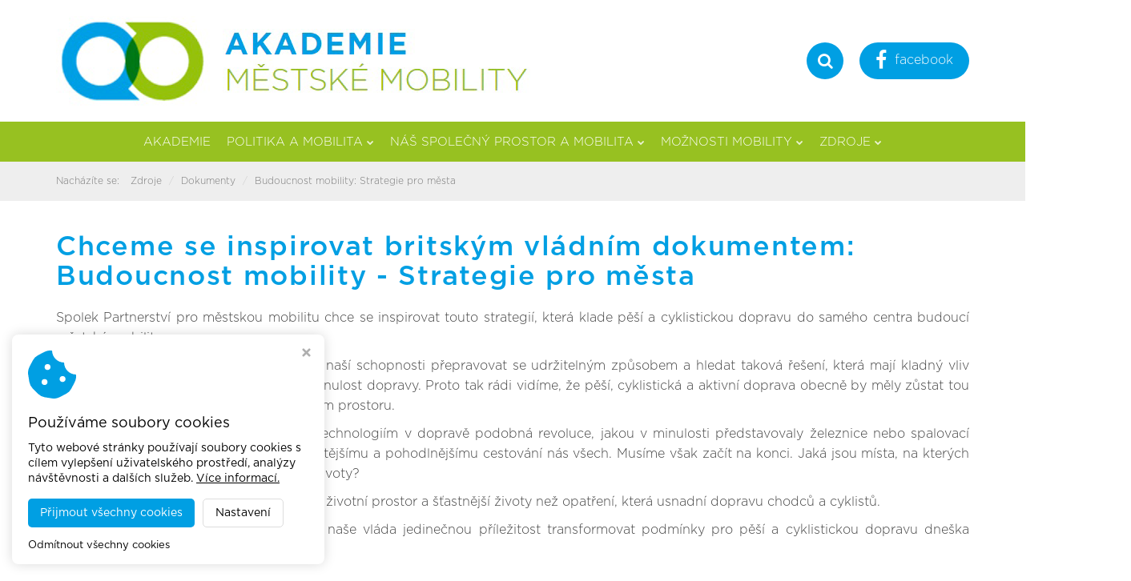

--- FILE ---
content_type: text/html; charset=utf-8
request_url: http://www.akademiemobility.cz/budoucnost-mobility-strategie-pro-mesta
body_size: 13861
content:
<!DOCTYPE HTML>
<html lang="cs">
	<head>
		<meta charset="utf-8">
		<meta http-equiv="X-UA-Compatible" content="IE=edge">
		<meta name="viewport" content="width=device-width, initial-scale=1.0">

		<title>Budoucnost mobility: Strategie pro města - Akademie městské mobility</title>
		<meta name="Robots" content="index,follow,noimageindex">
		<meta name="Description" content="">
		<meta name="Keywords" content="">

		<meta property="og:title" content="Budoucnost mobility: Strategie pro města" />
<meta property="og:type" content="website" />
<meta property="og:url" content="http://www.akademiemobility.cz/budoucnost-mobility-strategie-pro-mesta" />
<meta property="og:image" content="http://www.akademiemobility.cz/styles/assets/website/facebook-placeholder-2.jpg" />
<meta property="og:description" content="" />
<meta property="og:site_name" content="Akademie městské mobility" />
		<link href='https://fonts.googleapis.com/css?family=Open+Sans:400,300,300italic,400italic,600,600italic,700,700italic,800,800italic&subset=latin,latin-ext' rel='stylesheet' type='text/css'>
		<script src="/script/assets.js?v7"></script>
		<script src="/script/default.js?v7"></script>

		<!-- FAVICONS -->
		<link rel="apple-touch-icon" sizes="120x120" href="/styles/assets/website/favicons-custom/apple-touch-icon.png">
		<link rel="icon" type="image/png" sizes="32x32" href="/styles/assets/website/favicons-custom/favicon-32x32.png">
		<link rel="icon" type="image/png" sizes="16x16" href="/styles/assets/website/favicons-custom/favicon-16x16.png">
		<link rel="manifest" href="/styles/assets/website/favicons-custom/manifest.json">
		<link rel="mask-icon" href="/styles/assets/website/favicons-custom/safari-pinned-tab.svg" color="#97c121">
		<link rel="shortcut icon" href="/styles/assets/website/favicons-custom/favicon.ico">
		<meta name="msapplication-config" content="/styles/assets/website/favicons-custom/browserconfig.xml">
		<meta name="theme-color" content="#ffffff">

        <!-- Virtualis Cookie Consent - virtualis.cz -->
<script src="https://api.virtualis.cz/public/cookie-consent/1.0.0/cookie-consent.js"></script>
<script>
VirtualisCookieConsent.init({
iconColor: '#009fe3',
primaryColor: '#009fe3',
hoverPrimaryColor: '#0083bb',
});
</script>

<!-- Global site tag (gtag.js) - Google Analytics -->
<script type="text/plain" cookie-consent="analytics" src="https://www.googletagmanager.com/gtag/js?id=UA-132741189-32"></script>
<script type="text/plain" cookie-consent="analytics">
 window.dataLayer = window.dataLayer || [];
 function gtag(){dataLayer.push(arguments);}
 gtag('js', new Date());
 gtag('config', 'UA-132741189-32');
</script>

	</head>

	<body data-spy="scroll">

		<div class="custom-header hidden-xs hidden-sm">
			<div class="container">
				<div class="custom-header-inner">
					<div class="logo-wrapper">
						<a href="/" class="logo">
							<img src="/img/d3b3144bb8914226a399.jpg?f" alt="Akademie městské mobility" class="img-responsive">
						</a>
					</div>
					<div class="right">
						<div class="search-btn" id="search-btn">
							<i class="fa fa-search"></i>
							<div class="search-form">
								<form action="/vyhledavani">
									<div class="input-group">
										<input type="text" name="q" class="form-control" placeholder="Zadejte vyhledávaný výraz">
										<span class="input-group-btn">
											<button class="btn btn-default" type="submit">Hledat</button>
										</span>
									</div>
								</form>
							</div>
						</div>
						<a href="https://www.facebook.com/dobramesta.cz/" target="_blank"><i class="fa fa-facebook"></i> facebook</a>
					</div>
					<!-- <div class="custom-langs">
						<a href="/"><img src="/styles/assets/website/flag-cs.png" alt="Česky"></a>
						<a href="http://en.dobramesta.cz" target="_blank"><img src="/styles/assets/website/flag-en.png" alt="English"></a>
					</div> -->
				</div>
			</div>
		</div>

		<nav class="navbar navbar-default">
			<div class="container">
				<div class="navbar-header page-scroll">
					<button type="button" class="navbar-toggle" data-toggle="collapse" data-target="#bs-example-navbar-collapse-1">
						<span class="sr-only">Toggle navigation</span>
						<span class="icon-bar"></span>
						<span class="icon-bar"></span>
						<span class="icon-bar"></span>
					</button>
					<a class="navbar-brand hidden-md hidden-lg" href="/"><img src="/img/d3b3144bb8914226a399.jpg?f" alt="Akademie městské mobility" class="img-responsive"></a>
				</div>
				<div class="collapse navbar-collapse" id="bs-example-navbar-collapse-1">
					<ul class="nav navbar-nav"><li class="navbar-akademie"><a href="/akademie">Akademie</a></li><li><a href="/politika-a-mobilita">Politika a mobilita<i class="fa"></i></a><div class="submenu"><div class="inner"><ul><li><a href="/vize-mesta">Vize města<i class="fa"></i></a><div class="submenu"><div class="inner"><ul><li class="navbar-good-governance"><a href="/good-governance">Good governance</a></li><li><a href="/planovani-508">Plánování<i class="fa"></i></a><div class="submenu"><div class="inner"><ul><li class="navbar-pane-velicenstvo-potrebujeme-silnici"><a href="/pane-velicenstvo-potrebujeme-silnici">Pane veličenstvo, potřebujeme silnici</a></li><li><a href="/strategicke-planovani">Strategické plánování<i class="fa"></i></a><div class="submenu"><div class="inner"><ul><li class="navbar-vize-513"><a href="/vize-513">Vize</a></li><li><a href="/koordinator-mobility">Koordinátor mobility<i class="fa"></i></a><div class="submenu"><div class="inner"><ul><li class="navbar-vize"><a href="/vize">Vize</a></li></ul></div></div></li><li><a href="/monitoring-a-evaluace-504">Monitoring a evaluace<i class="fa"></i></a><div class="submenu"><div class="inner"><ul><li class="navbar-mistni-agenda-21"><a href="/mistni-agenda-21">Místní agenda 21</a></li><li class="navbar-evropske-indikatory"><a href="/evropske-indikatory">Evropské indikátory</a></li><li class="navbar-doporucene-indikatory-sump"><a href="/doporucene-indikatory-sump">Doporučené indikátory SUMP</a></li></ul></div></div></li></ul></div></div></li><li class="navbar-uzemni-planovani"><a href="/uzemni-planovani">Územní plánování</a></li><li><a href="/dopravni-planovani-509">Dopravní plánování<i class="fa"></i></a><div class="submenu"><div class="inner"><ul><li class="navbar-ustav-dopravnich-systemu-cvut-fd-597"><a href="/ustav-dopravnich-systemu-cvut-fd-597">Ústav dopravních systémů ČVUT FD</a></li><li class="navbar-teorie-598"><a href="/teorie-598">Teorie</a></li></ul></div></div></li><li class="navbar-vzajemne-vlivy-511"><a href="/vzajemne-vlivy-511">Vzájemné vlivy</a></li></ul></div></div></li><li><a href="/inspirace-z-mest">Inspirace z měst<i class="fa"></i></a><div class="submenu"><div class="inner"><ul><li><a href="/lipsko-293">Lipsko<i class="fa"></i></a><div class="submenu"><div class="inner"><ul><li class="navbar-strategie-rozvoje-mesta"><a href="/strategie-rozvoje-mesta">Strategie rozvoje města</a></li><li class="navbar-vedouci-odboru-dopravy"><a href="/vedouci-odboru-dopravy">Vedoucí odboru dopravy</a></li></ul></div></div></li><li class="navbar-viden-294"><a href="/viden-294">Vídeň</a></li><li class="navbar-lublan-295"><a href="/lublan-295">Lublaň</a></li><li class="navbar-dalsi-inspirace"><a href="/dalsi-inspirace">Další inspirace</a></li><li class="navbar-kodan"><a href="/kodan">Kodaň</a></li></ul></div></div></li><li class="navbar-zpravy-871"><a href="/zpravy-871">Zprávy</a></li><li class="navbar-architekt-jan-gehl-186"><a href="/architekt-jan-gehl-186">Architekt Jan Gehl</a></li></ul></div></div></li><li><a href="/prirozene-chovani">Přirozené chování<i class="fa"></i></a><div class="submenu"><div class="inner"><ul><li class="navbar-lidsky-rozmer-348"><a href="/lidsky-rozmer-348">Lidský rozměr</a></li><li><a href="/firemni-plany-mobility">Firemní plány mobility<i class="fa"></i></a><div class="submenu"><div class="inner"><ul><li class="navbar-teorie-477"><a href="/teorie-477">Teorie</a></li></ul></div></div></li><li><a href="/zohledneni-potreb-uzivatelu">Potřeby uživatelů<i class="fa"></i></a><div class="submenu"><div class="inner"><ul><li class="navbar-zeny"><a href="/zeny">Ženy</a></li><li><a href="/deti">Děti<i class="fa"></i></a><div class="submenu"><div class="inner"><ul><li class="navbar-skolni-plany-mobility"><a href="/skolni-plany-mobility">Školní plány mobility</a></li><li class="navbar-inspirativni-priklady"><a href="/inspirativni-priklady">Inspirativní příklady</a></li><li class="navbar-ocima-deti"><a href="/ocima-deti">Očima dětí</a></li><li class="navbar-zpravy-869"><a href="/zpravy-869">Zprávy</a></li></ul></div></div></li><li class="navbar-seniori-383"><a href="/seniori-383">Senioři</a></li><li class="navbar-osoby-se-specifickymi-potrebami"><a href="/osoby-se-specifickymi-potrebami">Osoby se specifickými potřebami</a></li></ul></div></div></li></ul></div></div></li><li><a href="/mestska-mobilita-760">Městská mobilita<i class="fa"></i></a><div class="submenu"><div class="inner"><ul><li><a href="/mesto-kratkych-vzdalenosti">Město krátkých vzdáleností<i class="fa"></i></a><div class="submenu"><div class="inner"><ul><li><a href="/15minutove-mesto">15minutové město<i class="fa"></i></a><div class="submenu"><div class="inner"><ul><li><a href="/mapovani-praxe-15minutovych-mest">1. Mapování praxe 15minutových měst<i class="fa"></i></a><div class="submenu"><div class="inner"><ul><li><a href="/metoda-mapovani-praxe-15minutovych-mest">1.1 Metoda mapování praxe 15minutových měst<i class="fa"></i></a><div class="submenu"><div class="inner"><ul><li class="navbar-shromazdovani-praxe-15minutovych-mest"><a href="/shromazdovani-praxe-15minutovych-mest">1.1.1 Shromažďování praxe 15minutových měst</a></li><li class="navbar-shromazdena-data-a-kriteria-vyberu"><a href="/shromazdena-data-a-kriteria-vyberu">1.1.2 Shromážděná data a kritéria výběru</a></li><li class="navbar-vyvoj-typologie-praxi-15mc"><a href="/vyvoj-typologie-praxi-15mc">1.1.3 Vývoj typologie praxí 15mC</a></li></ul></div></div></li><li class="navbar-definice-15minutoveho-mesta"><a href="/definice-15minutoveho-mesta">1.2 Definice 15minutového města</a></li><li><a href="/prehled-praxe-ve-svete-a-v-evrope">1.3 Přehled praxe ve světě a v Evropě<i class="fa"></i></a><div class="submenu"><div class="inner"><ul><li class="navbar-prehled-mest"><a href="/prehled-mest">1.3.1 Přehled měst</a></li><li class="navbar-prehled-postupu-15mc"><a href="/prehled-postupu-15mc">1.3.2 Přehled postupů 15mC</a></li><li><a href="/praxe-15mc-klasifikace-podle-klicovych-oblasti-cinnosti">1.3.3 Praxe 15mC: klasifikace podle klíčových oblastí činnosti<i class="fa"></i></a><div class="submenu"><div class="inner"><ul><li class="navbar-ukazka-praxe-01-pariz-francie"><a href="/ukazka-praxe-01-pariz-francie">Ukázka praxe 01: Paříž, Francie</a></li><li class="navbar-ukazka-praxe-02-portland-usa"><a href="/ukazka-praxe-02-portland-usa">Ukázka praxe 02: Portland, USA</a></li><li class="navbar-ukazka-praxe-03-melbourne-australie"><a href="/ukazka-praxe-03-melbourne-australie">Ukázka praxe 03: Melbourne, Austrálie</a></li><li class="navbar-ukazka-praxe-04-ctvrt-grasbrook-hamburk-nemecko"><a href="/ukazka-praxe-04-ctvrt-grasbrook-hamburk-nemecko">Ukázka praxe 04: čtvrť Grasbrook (Hamburk), Německo</a></li></ul></div></div></li><li><a href="/praxe-15mc-klasifikace-podle-radikalni-inovace">1.3.4 Praxe 15mC: Klasifikace podle radikální inovace<i class="fa"></i></a><div class="submenu"><div class="inner"><ul><li class="navbar-ukazka-praxe-05-barcelonske-superbloky-spanelsko"><a href="/ukazka-praxe-05-barcelonske-superbloky-spanelsko">Ukázka praxe 05: Barcelonské superbloky, Španělsko</a></li><li class="navbar-ukazka-praxe-06-vybory-pro-audit-ctvrti-v-bramptonu-kanada"><a href="/ukazka-praxe-06-vybory-pro-audit-ctvrti-v-bramptonu-kanada">Ukázka praxe 06: Výbory pro audit čtvrtí v Bramptonu, Kanada</a></li><li class="navbar-ukazka-praxe-07-hodnotici-ramec-pro-edinburgh-skotsko"><a href="/ukazka-praxe-07-hodnotici-ramec-pro-edinburgh-skotsko">Ukázka praxe 07: Hodnotící rámec pro Edinburgh, Skotsko</a></li></ul></div></div></li><li><a href="/praxe-15minutovych-mest-klasifikace-podle-spektra-rozmanitosti">1.3.5 Praxe 15minutových měst: Klasifikace podle spektra rozmanitosti<i class="fa"></i></a><div class="submenu"><div class="inner"><ul><li class="navbar-ukazka-praxe-08-valencie-spanelsko"><a href="/ukazka-praxe-08-valencie-spanelsko">Ukázka praxe 08: Valencie, Španělsko</a></li></ul></div></div></li></ul></div></div></li><li><a href="/typologie-15mc-z-hlediska-zavadeni-inovaci">1.4 Typologie 15mC z hlediska zavádění inovací<i class="fa"></i></a><div class="submenu"><div class="inner"><ul><li class="navbar-ukazka-praxe-09-pariz-francie"><a href="/ukazka-praxe-09-pariz-francie">Ukázka praxe 09: Paříž, Francie</a></li><li class="navbar-ukazka-praxe-10-milan-italie"><a href="/ukazka-praxe-10-milan-italie">Ukázka praxe 10: Milán, Itálie</a></li><li class="navbar-ukazka-praxe-11-fredrikstad-norsko"><a href="/ukazka-praxe-11-fredrikstad-norsko">Ukázka praxe 11: Fredrikstad, Norsko</a></li></ul></div></div></li></ul></div></div></li><li><a href="/hloubkove-pruzkumy">2. Hloubkové průzkumy<i class="fa"></i></a><div class="submenu"><div class="inner"><ul><li class="navbar-cil-a-metodika"><a href="/cil-a-metodika">2.1 Cíl a metodika</a></li><li class="navbar-prehled-vybranych-pripadovych-studii-pro-hloubkove-pruzkumy"><a href="/prehled-vybranych-pripadovych-studii-pro-hloubkove-pruzkumy">2.2 Přehled vybraných případových studií pro hloubkové průzkumy</a></li><li><a href="/vysledky-hloubkovych-pruzkumu">2.3 Výsledky hloubkových průzkumů<i class="fa"></i></a><div class="submenu"><div class="inner"><ul><li><a href="/bologna">2.3.1 Bologna<i class="fa"></i></a><div class="submenu"><div class="inner"><ul><li class="navbar-koncept-15minutoveho-mesta-a-jeho-cile"><a href="/koncept-15minutoveho-mesta-a-jeho-cile">Koncept 15minutového města a jeho cíle</a></li><li class="navbar-prehled-zavedenych/planovanych-praxi-15mc"><a href="/prehled-zavedenych/planovanych-praxi-15mc">Přehled zavedených/plánovaných praxí 15mC</a></li><li class="navbar-implementace-a-monitorovani-719"><a href="/implementace-a-monitorovani-719">Implementace a monitorování</a></li><li class="navbar-klicove-poznatky-silne-stranky"><a href="/klicove-poznatky-silne-stranky">Klíčové poznatky: silné stránky</a></li><li class="navbar-klicove-poznatky-vyzvy-a-kriticke-body"><a href="/klicove-poznatky-vyzvy-a-kriticke-body">Klíčové poznatky: výzvy a kritické body</a></li></ul></div></div></li><li><a href="/edinburgh">2.3.2 Edinburgh<i class="fa"></i></a><div class="submenu"><div class="inner"><ul><li class="navbar-koncept-15minutoveho-mesta-a-jeho-cile-723"><a href="/koncept-15minutoveho-mesta-a-jeho-cile-723">Koncept 15minutového města a jeho cíle</a></li><li class="navbar-prehled-zavedenych/planovanych-praxi-15mc-724"><a href="/prehled-zavedenych/planovanych-praxi-15mc-724">Přehled zavedených/plánovaných praxí 15mC</a></li><li class="navbar-implementace-a-monitorovani-725"><a href="/implementace-a-monitorovani-725">Implementace a monitorování</a></li><li class="navbar-klicove-poznatky-silne-stranky-726"><a href="/klicove-poznatky-silne-stranky-726">Klíčové poznatky: silné stránky</a></li><li class="navbar-klicove-poznatky-vyzvy-a-kriticke-body-727"><a href="/klicove-poznatky-vyzvy-a-kriticke-body-727">Klíčové poznatky: výzvy a kritické body</a></li></ul></div></div></li><li><a href="/gent">2.3.3 Gent<i class="fa"></i></a><div class="submenu"><div class="inner"><ul><li class="navbar-koncept-15minutoveho-mesta-a-jeho-cile-732"><a href="/koncept-15minutoveho-mesta-a-jeho-cile-732">Koncept 15minutového města a jeho cíle</a></li><li class="navbar-prehled-zavedenych/planovanych-praxi-15mc-733"><a href="/prehled-zavedenych/planovanych-praxi-15mc-733">Přehled zavedených/plánovaných praxí 15mC</a></li><li class="navbar-implementace-a-monitorovani-734"><a href="/implementace-a-monitorovani-734">Implementace a monitorování</a></li><li class="navbar-klicove-poznatky-silne-stranky-735"><a href="/klicove-poznatky-silne-stranky-735">Klíčové poznatky: silné stránky</a></li><li class="navbar-klicove-poznatky-vyzvy-a-kriticke-body-736"><a href="/klicove-poznatky-vyzvy-a-kriticke-body-736">Klíčové poznatky: výzvy a kritické body</a></li></ul></div></div></li><li><a href="/lisabon">2.3.4 Lisabon<i class="fa"></i></a><div class="submenu"><div class="inner"><ul><li class="navbar-koncept-15minutoveho-mesta-a-jeho-cile-737"><a href="/koncept-15minutoveho-mesta-a-jeho-cile-737">Koncept 15minutového města a jeho cíle</a></li><li class="navbar-prehled-realizovanych/planovanych-postupu-15mc"><a href="/prehled-realizovanych/planovanych-postupu-15mc">Přehled realizovaných/plánovaných postupů 15mC</a></li><li class="navbar-implementace-a-monitorovani-739"><a href="/implementace-a-monitorovani-739">Implementace a monitorování</a></li><li class="navbar-klicove-poznatky-silne-stranky-740"><a href="/klicove-poznatky-silne-stranky-740">Klíčové poznatky: silné stránky</a></li><li class="navbar-klicove-poznatky-vyzvy-a-kriticke-body-741"><a href="/klicove-poznatky-vyzvy-a-kriticke-body-741">Klíčové poznatky: výzvy a kritické body</a></li></ul></div></div></li><li><a href="/pariz">2.3.5 Paříž<i class="fa"></i></a><div class="submenu"><div class="inner"><ul><li class="navbar-koncept-15mc-a-jeho-cile"><a href="/koncept-15mc-a-jeho-cile">Koncept 15mC a jeho cíle</a></li><li class="navbar-prehled-zavedenych/planovanych-praxi-15mc-743"><a href="/prehled-zavedenych/planovanych-praxi-15mc-743">Přehled zavedených/plánovaných praxí 15mC</a></li><li class="navbar-implementace-a-monitorovani-744"><a href="/implementace-a-monitorovani-744">Implementace a monitorování</a></li><li class="navbar-klicove-poznatky-silne-stranky-745"><a href="/klicove-poznatky-silne-stranky-745">Klíčové poznatky: silné stránky</a></li><li class="navbar-klicove-poznatky-vyzvy-a-kriticke-body-746"><a href="/klicove-poznatky-vyzvy-a-kriticke-body-746">Klíčové poznatky: výzvy a kritické body</a></li></ul></div></div></li><li><a href="/viden-731">2.3.6 Vídeň<i class="fa"></i></a><div class="submenu"><div class="inner"><ul><li class="navbar-koncept-15mc-a-jeho-cile-747"><a href="/koncept-15mc-a-jeho-cile-747">Koncept 15mC a jeho cíle</a></li><li class="navbar-prehled-zavedenych/planovanych-praxi-15mc-748"><a href="/prehled-zavedenych/planovanych-praxi-15mc-748">Přehled zavedených/plánovaných praxí 15mC</a></li><li class="navbar-implementace-a-monitorovani-749"><a href="/implementace-a-monitorovani-749">Implementace a monitorování</a></li><li class="navbar-klicove-poznatky-silne-stranky-750"><a href="/klicove-poznatky-silne-stranky-750">Klíčové poznatky: silné stránky</a></li><li class="navbar-klicove-poznatky-vyzvy-a-kriticke-body-751"><a href="/klicove-poznatky-vyzvy-a-kriticke-body-751">Klíčové poznatky: výzvy a kritické body</a></li></ul></div></div></li></ul></div></div></li></ul></div></div></li><li class="navbar-poznatky-a-doporuceni"><a href="/poznatky-a-doporuceni">3. Poznatky a doporučení</a></li></ul></div></div></li></ul></div></div></li><li><a href="/plany-ve-mestech-273">Plány ve městech<i class="fa"></i></a><div class="submenu"><div class="inner"><ul><li class="navbar-analyza-soucasneho-stavu"><a href="/analyza-soucasneho-stavu">Analýza současného stavu</a></li><li class="navbar-principy-budou-vzdy-stejne"><a href="/principy-budou-vzdy-stejne">Principy budou vždy stejné</a></li></ul></div></div></li><li><a href="/sump-20">Metodika SUMP 2.0.<i class="fa"></i></a><div class="submenu"><div class="inner"><ul><li class="navbar-shrnuti"><a href="/shrnuti">Shrnutí</a></li><li><a href="/faze-0-dovednosti">Fáze 0 - Dovednosti<i class="fa"></i></a><div class="submenu"><div class="inner"><ul><li class="navbar-lekce-1-definice-sump-20"><a href="/lekce-1-definice-sump-20">Lekce 1 - Definice SUMP 2.0.</a></li><li class="navbar-lekce-2-prinosy-sump-20"><a href="/lekce-2-prinosy-sump-20">Lekce 2 - Přínosy SUMP 2.0.</a></li><li class="navbar-lekce-3-proces-sump-20"><a href="/lekce-3-proces-sump-20">Lekce 3 - Proces SUMP 2.0.</a></li><li class="navbar-lekce-4-originalita-sump-20"><a href="/lekce-4-originalita-sump-20">Lekce 4 - Originalita SUMP 2.0.</a></li><li class="navbar-lekce-5-stat-kraje-a-sump-20"><a href="/lekce-5-stat-kraje-a-sump-20">Lekce 5 - Stát, kraje a SUMP 2.0.</a></li></ul></div></div></li><li><a href="/faze-1-priprava-analyzy">Fáze 1 - Příprava, analýzy<i class="fa"></i></a><div class="submenu"><div class="inner"><ul><li><a href="/1-pracovni-struktury">1 - Pracovní struktury<i class="fa"></i></a><div class="submenu"><div class="inner"><ul><li class="navbar-1-1-posouzeni-kapacit-a-zdroju"><a href="/1-1-posouzeni-kapacit-a-zdroju">1.1. Posouzení kapacit a zdrojů</a></li><li class="navbar-1.2.-mezirezortni-tym"><a href="/1.2.-mezirezortni-tym">1.2. Mezirezortní tým</a></li><li class="navbar-1.3.-politicka-angazovanost"><a href="/1.3.-politicka-angazovanost">1.3. Politická a institucionální angažovanost</a></li><li class="navbar-1.4.-zapojeni-verejnosti-a-partneru"><a href="/1.4.-zapojeni-verejnosti-a-partneru">1.4. Zapojení veřejnosti a partnerů</a></li></ul></div></div></li><li><a href="/2-ramec-planovani">2 - Rámec plánování<i class="fa"></i></a><div class="submenu"><div class="inner"><ul><li class="navbar-21-pozadavky-na-planovani"><a href="/21-pozadavky-na-planovani">2.1. Požadavky na plánování</a></li><li class="navbar-2.2.-propojeni-procesu-planovani"><a href="/2.2.-propojeni-procesu-planovani">2.2. Propojení procesů plánování</a></li><li class="navbar-casovy-harmonogram"><a href="/casovy-harmonogram">2.3. Časový harmonogram</a></li><li class="navbar-2.4.-moznost-externi-pomoci"><a href="/2.4.-moznost-externi-pomoci">2.4. Možnost externí pomoci</a></li></ul></div></div></li><li><a href="/3-analyzy">3 - Analýzy<i class="fa"></i></a><div class="submenu"><div class="inner"><ul><li class="navbar-3.1.-identifikace-dat"><a href="/3.1.-identifikace-dat">3.1. Identifikace dat</a></li><li class="navbar-3.2.-analyza-problemu-a-prilezitosti"><a href="/3.2.-analyza-problemu-a-prilezitosti">3.2. Analýza problémů a příležitostí</a></li></ul></div></div></li></ul></div></div></li><li><a href="/faze-2-vypracovani-strategie">Fáze 2 - Vypracování strategie<i class="fa"></i></a><div class="submenu"><div class="inner"><ul><li><a href="/4-scenare-a-jejich-posouzeni">4 - Scénáře a jejich posouzení<i class="fa"></i></a><div class="submenu"><div class="inner"><ul><li class="navbar-4.1.-scenare"><a href="/4.1.-scenare">4.1. Scénáře</a></li><li class="navbar-4.2.-diskuse-o-scenarich"><a href="/4.2.-diskuse-o-scenarich">4.2. Diskuse o scénářích</a></li></ul></div></div></li><li><a href="/5---vize-a-strategie">5 - Vize a strategie<i class="fa"></i></a><div class="submenu"><div class="inner"><ul><li class="navbar-5.1.-spolecna-vize"><a href="/5.1.-spolecna-vize">5.1. Společná vize</a></li><li class="navbar-5.2.-upresneni-vize"><a href="/5.2.-upresneni-vize">5.2. Upřesnění vize</a></li></ul></div></div></li><li><a href="/6---cile-a-indikatory">6 - Cíle a indikátory<i class="fa"></i></a><div class="submenu"><div class="inner"><ul><li class="navbar-6.1.-indikatory"><a href="/6.1.-indikatory">6.1. Indikátory</a></li><li class="navbar-6.2.-meritelne-cile"><a href="/6.2.-meritelne-cile">6.2. Měřitelné cíle</a></li></ul></div></div></li></ul></div></div></li><li><a href="/faze-3-planovani-opatreni">Fáze 3 - Plánování opatření<i class="fa"></i></a><div class="submenu"><div class="inner"><ul><li><a href="/7---vyber-balicku">7 - Výběr balíčků<i class="fa"></i></a><div class="submenu"><div class="inner"><ul><li class="navbar-7.1.-seznam-opatreni"><a href="/7.1.-seznam-opatreni">7.1. Seznam opatření</a></li><li class="navbar-7.2.-balicky-opatreni"><a href="/7.2.-balicky-opatreni">7.2. Balíčky opatření</a></li><li class="navbar-plan-monitoringu-a-evaluace"><a href="/plan-monitoringu-a-evaluace">7.3. Plán monitoringu a evaluace</a></li></ul></div></div></li><li><a href="/8---opatreni-a-odpovednost">8 - Opatření a odpovědnost<i class="fa"></i></a><div class="submenu"><div class="inner"><ul><li class="navbar-8.1.-popis-cinnosti"><a href="/8.1.-popis-cinnosti">8.1. Popis činností</a></li><li class="navbar-8.2.-identifikovani-financi"><a href="/8.2.-identifikovani-financi">8.2. Identifikování financí</a></li><li class="navbar-8.3.-dohoda-o-odpovednosti"><a href="/8.3.-dohoda-o-odpovednosti">8.3. Dohoda o odpovědnosti</a></li><li class="navbar-8.4.-politicka-podpora"><a href="/8.4.-politicka-podpora">8.4. Politická podpora</a></li></ul></div></div></li><li><a href="/9---zajisteni-kvality">9 - Zajištění kvality<i class="fa"></i></a><div class="submenu"><div class="inner"><ul><li class="navbar-9.1.-finance"><a href="/9.1.-finance">9.1. Finance</a></li><li class="navbar-9.2.-kvalita"><a href="/9.2.-kvalita">9.2. Kvalita</a></li></ul></div></div></li></ul></div></div></li><li><a href="/faze-4-implementace-a-monitoring">Fáze 4 - Implementace a monitoring<i class="fa"></i></a><div class="submenu"><div class="inner"><ul><li><a href="/10---rizeni-implementace">10 - Řízení implementace<i class="fa"></i></a><div class="submenu"><div class="inner"><ul><li class="navbar-10.1.-koordinace"><a href="/10.1.-koordinace">10.1. Koordinace</a></li><li class="navbar-10.2.-zajisteni-sluzeb-a-zbozi"><a href="/10.2.-zajisteni-sluzeb-a-zbozi">10.2. Zajištění služeb a zboží</a></li></ul></div></div></li><li><a href="/11.-dialog">11. Dialog<i class="fa"></i></a><div class="submenu"><div class="inner"><ul><li class="navbar-11.1.-prubezne-upravy"><a href="/11.1.-prubezne-upravy">11.1. Průběžné úpravy</a></li><li class="navbar-11.2.-zapojeni--verejnosti"><a href="/11.2.-zapojeni--verejnosti">11.2. Zapojení veřejnosti</a></li></ul></div></div></li><li><a href="/12.-revize">12. Revize<i class="fa"></i></a><div class="submenu"><div class="inner"><ul><li class="navbar-12.1.-analyza-realizace"><a href="/12.1.-analyza-realizace">12.1. Analýza realizace</a></li><li class="navbar-12.2.-sdileni-vysledku"><a href="/12.2.-sdileni-vysledku">12.2. Sdílení výsledků</a></li><li class="navbar-12.3.-hledani-novych-reseni"><a href="/12.3.-hledani-novych-reseni">12.3. Hledání nových řešení</a></li></ul></div></div></li></ul></div></div></li></ul></div></div></li></ul></div></div></li><li><a href="/venkovska-mobilita">Venkovská mobilita<i class="fa"></i></a><div class="submenu"><div class="inner"><ul><li class="navbar-osoblazsko"><a href="/osoblazsko">Osoblažsko</a></li><li class="navbar-smarta-net-874"><a href="/smarta-net-874">SMARTA-NET</a></li><li class="navbar-funkcni-mestsky-region"><a href="/funkcni-mestsky-region">Funkční městský region</a></li></ul></div></div></li><li><a href="/participace-a-osveta">Participace a osvěta<i class="fa"></i></a><div class="submenu"><div class="inner"><ul><li><a href="/jak-komunikovat-temata-udrzitelne-mestske-dopravy">Jak komunikovat<i class="fa"></i></a><div class="submenu"><div class="inner"><ul><li class="navbar-komunikace-pilotnich-opatreni"><a href="/komunikace-pilotnich-opatreni">Komunikace pilotních opatření</a></li></ul></div></div></li><li><a href="/teorie-o-komunikaci">Teorie o komunikaci<i class="fa"></i></a><div class="submenu"><div class="inner"><ul><li class="navbar-teorie---smart-cesko"><a href="/teorie---smart-cesko">Teorie - Smart Česko</a></li><li class="navbar-teorie-vse-praha"><a href="/teorie-vse-praha">Teorie - VŠE Praha</a></li><li class="navbar-navodne-otazky"><a href="/navodne-otazky">Návodné otázky</a></li><li class="navbar-tri-doporuceni--pro-mesta"><a href="/tri-doporuceni--pro-mesta">Tři doporučení pro města</a></li><li class="navbar-zmena-v-7-krocich"><a href="/zmena-v-7-krocich">Změna v 7 krocích</a></li><li><a href="/komunikacni-nastroje">Komunikační nástroje<i class="fa"></i></a><div class="submenu"><div class="inner"><ul><li class="navbar-do-prace-na-kole-478"><a href="/do-prace-na-kole-478">Do práce na kole</a></li><li class="navbar-dalsi-podnety"><a href="/dalsi-podnety">Další podněty</a></li><li class="navbar-facebookova-skupina"><a href="/facebookova-skupina">Facebooková skupina</a></li><li class="navbar-propagovat-souvislosti"><a href="/propagovat-souvislosti">Propagovat souvislosti</a></li><li class="navbar-vystavy-468"><a href="/vystavy-468">Výstavy</a></li><li class="navbar-mistni-weby"><a href="/mistni-weby">Místní weby</a></li></ul></div></div></li><li><a href="/spolecenske-a-humanitni-vedy">Společenské a humanitní vědy<i class="fa"></i></a><div class="submenu"><div class="inner"><ul><li class="navbar-indikator---spokojenost--kvalita-zivota"><a href="/indikator---spokojenost--kvalita-zivota">Indikátor - Spokojenost & kvalita života</a></li></ul></div></div></li></ul></div></div></li><li class="navbar-mobilita-umeni-a-co-to-zmeni"><a href="/mobilita-umeni-a-co-to-zmeni">Mobilita, umění – a co to změní?</a></li></ul></div></div></li><li class="navbar-dejme-slovo-detem"><a href="/dejme-slovo-detem">Dejme slovo dětem</a></li></ul></div></div></li><li><a href="/nas-spolecny-prostor-a-mobilita">Náš společný prostor a mobilita<i class="fa"></i></a><div class="submenu"><div class="inner"><ul><li><a href="/dopravni-tepny-mesta">Dopravní tepny města<i class="fa"></i></a><div class="submenu"><div class="inner"><ul><li class="navbar-zpravy-858"><a href="/zpravy-858">Zprávy o veřejném prostoru</a></li></ul></div></div></li><li><a href="/verejny-proster-a-parkovani">Veřejný prostor a parkování<i class="fa"></i></a><div class="submenu"><div class="inner"><ul><li class="navbar-zpravy-o-verejnem-prostoru"><a href="/zpravy-o-verejnem-prostoru">Zprávy o veřejném prostoru</a></li><li class="navbar-teze--verejnem-prostoru"><a href="/teze--verejnem-prostoru">Teze o veřejném prostoru</a></li><li class="navbar-zpravy-o-parkovani"><a href="/zpravy-o-parkovani">Zprávy o parkování</a></li><li><a href="/parkovani">Teorie o parkování<i class="fa"></i></a><div class="submenu"><div class="inner"><ul><li class="navbar-teorie"><a href="/teorie">Teorie</a></li><li class="navbar-namety-pro-akcni-plan-488"><a href="/namety-pro-akcni-plan-488">Náměty pro akční plán</a></li></ul></div></div></li></ul></div></div></li><li><a href="/zklidnovani">Zklidňování<i class="fa"></i></a><div class="submenu"><div class="inner"><ul><li><a href="/zvolni">Zvolni<i class="fa"></i></a><div class="submenu"><div class="inner"><ul><li class="navbar-jednosmerne-ulice-691"><a href="/jednosmerne-ulice-691">Jednosměrné ulice</a></li><li class="navbar-skolni-ulice"><a href="/skolni-ulice">Školní ulice</a></li><li class="navbar-cyklisticke-zony"><a href="/cyklisticke-zony">Cyklistická zóna</a></li><li class="navbar-pesi-zona"><a href="/pesi-zona">Pěší zóna</a></li><li class="navbar-obytna-zona"><a href="/obytna-zona">Obytná zóna</a></li><li class="navbar-sdilena-zona"><a href="/sdilena-zona">Sdílená zóna</a></li></ul></div></div></li><li><a href="/letem-svetem">Letem světem<i class="fa"></i></a><div class="submenu"><div class="inner"><ul><li class="navbar-inspirace"><a href="/inspirace">Inspirace</a></li></ul></div></div></li><li class="navbar-vliv-rsd-a-kraju-na-zklidnovani-v-obcich"><a href="/vliv-rsd-a-kraju-na-zklidnovani-v-obcich">Vliv ŘSD a krajů na zklidňování v obcích</a></li></ul></div></div></li><li><a href="/bezbarierove-lavky-podjezdy">Bezbariérové lávky, podjezdy<i class="fa"></i></a><div class="submenu"><div class="inner"><ul><li class="navbar-lavky"><a href="/lavky">Lávky</a></li></ul></div></div></li><li><a href="/priroda-v-obci">Příroda v obci<i class="fa"></i></a><div class="submenu"><div class="inner"><ul><li><a href="/vliv-zelene">Vliv zeleně<i class="fa"></i></a><div class="submenu"><div class="inner"><ul><li class="navbar-psychologicke-pusobeni-zelene"><a href="/psychologicke-pusobeni-zelene">Psychologické působení zeleně</a></li><li class="navbar-teplota"><a href="/teplota">Teplota</a></li><li class="navbar-vliv-na-rychlost-vetru-provetravani"><a href="/vliv-na-rychlost-vetru-provetravani">Vliv na rychlost větru, provětrávání</a></li><li class="navbar-zachycovani-prachu"><a href="/zachycovani-prachu">Zachycování prachu</a></li><li class="navbar-hluk"><a href="/hluk">Hluk</a></li><li class="navbar-zelen-a-rekreace"><a href="/zelen-a-rekreace">Zeleň a rekreace</a></li></ul></div></div></li><li class="navbar-modrozelena-infrastruktura"><a href="/modrozelena-infrastruktura">Modrozelená infrastruktura</a></li><li class="navbar-zpravy-868"><a href="/zpravy-868">Zprávy</a></li></ul></div></div></li><li class="navbar-voda-jako-zdroj-zivota"><a href="/voda-jako-zdroj-zivota">Voda, jako zdroj života!</a></li></ul></div></div></li><li><a href="/moznosti-mobility">Možnosti mobility<i class="fa"></i></a><div class="submenu"><div class="inner"><ul><li><a href="/verejna-doprava-763">Veřejná doprava<i class="fa"></i></a><div class="submenu"><div class="inner"><ul><li><a href="/teorie-o.verejne-doprave">Teorie o veřejné dopravě<i class="fa"></i></a><div class="submenu"><div class="inner"><ul><li class="navbar-teorie-162"><a href="/teorie-162">DF Jana Pernera</a></li><li class="navbar-priklady-10-mest"><a href="/priklady-10-mest">Příklady 10 měst</a></li><li><a href="/navrhovana-opatreni">Navrhovaná opatření<i class="fa"></i></a><div class="submenu"><div class="inner"><ul><li class="navbar-namety-pro-akcni-plan"><a href="/namety-pro-akcni-plan">ELTIS</a></li><li class="navbar-smart-cesko-578"><a href="/smart-cesko-578">Smart Česko</a></li><li class="navbar-koncepce-579"><a href="/koncepce-579">Koncepce</a></li></ul></div></div></li></ul></div></div></li><li class="navbar-zpravy-872"><a href="/zpravy-872">Zprávy</a></li><li><a href="/intermodalita-terminaly">Active2Public Transport<i class="fa"></i></a><div class="submenu"><div class="inner"><ul><li class="navbar-a2pt-dobra-praxe---aplikace"><a href="/a2pt-dobra-praxe---aplikace">A2PT dobrá praxe - Aplikace</a></li></ul></div></div></li><li class="navbar-mobility-as-a-service"><a href="/mobility-as-a-service">Mobility as a Service</a></li></ul></div></div></li><li><a href="/chuze">Chůze<i class="fa"></i></a><div class="submenu"><div class="inner"><ul><li><a href="/pesi-doprava">Teorie o pěší dopravě<i class="fa"></i></a><div class="submenu"><div class="inner"><ul><li class="navbar-prinosy-mest-kratkych-vzdalenosti"><a href="/prinosy-mest-kratkych-vzdalenosti">Přínosy měst krátkých vzdáleností</a></li><li class="navbar-orientace"><a href="/orientace">Orientace</a></li><li class="navbar-lavicky"><a href="/lavicky">Lavičky</a></li><li class="navbar-dulezitost"><a href="/dulezitost">Důležitost</a></li><li><a href="/strategie">Strategie<i class="fa"></i></a><div class="submenu"><div class="inner"><ul><li class="navbar-mestske-pesi-strategie"><a href="/mestske-pesi-strategie">Městské strategie pěší dopravy</a></li><li class="navbar-narodni-strategie-pesi-dopravy"><a href="/narodni-strategie-pesi-dopravy">Národní strategie pěší dopravy</a></li><li class="navbar-celoevropsky-plan-pesi-dopravy"><a href="/celoevropsky-plan-pesi-dopravy">Celoevropský plán pěší dopravy</a></li></ul></div></div></li><li class="navbar-propagacni-projekty"><a href="/propagacni-projekty">Propagace - projekty</a></li><li class="navbar-priority"><a href="/priority">Priority</a></li><li class="navbar-bezpecnost-647"><a href="/bezpecnost-647">Bezpečnost</a></li><li class="navbar-namety-pro-akcni-plan-485"><a href="/namety-pro-akcni-plan-485">Náměty pro akční plán</a></li></ul></div></div></li><li class="navbar-zpravy-o-aktivni-mobilite"><a href="/zpravy-o-aktivni-mobilite">Zprávy o aktivní mobilitě</a></li><li class="navbar-zpravy-o-pesi-doprave"><a href="/zpravy-o-pesi-doprave">Zprávy o pěší dopravě</a></li></ul></div></div></li><li><a href="/cyklisticka-doprava-777">Jízdní kolo<i class="fa"></i></a><div class="submenu"><div class="inner"><ul><li class="navbar-zpravy-859"><a href="/zpravy-859">Zprávy</a></li><li><a href="/cyklisticka--infrastruktura">Teorie o cyklistické infrastruktuře<i class="fa"></i></a><div class="submenu"><div class="inner"><ul><li class="navbar-integracni-opatreni-ve-vozovce"><a href="/integracni-opatreni-ve-vozovce">Integrační opatření ve vozovce</a></li><li><a href="/cyklostezky-a-podobne-cyklokomunikace">Cyklostezky a podobné „cyklokomunikace“<i class="fa"></i></a><div class="submenu"><div class="inner"><ul><li class="navbar-cyklozony"><a href="/cyklozony">Cyklozóny</a></li></ul></div></div></li><li><a href="/krizovatky-a-krizeni">Křižovatky a křížení<i class="fa"></i></a><div class="submenu"><div class="inner"><ul><li class="navbar-priklad---podjezdna-vyska"><a href="/priklad---podjezdna-vyska">Příklad - podjezdná výška</a></li></ul></div></div></li><li class="navbar-pohled-zjizdniho-kola-je-odlisny-nez-ten-zauta"><a href="/pohled-zjizdniho-kola-je-odlisny-nez-ten-zauta">Pohled z jízdního kola je odlišný, než ten z auta</a></li><li class="navbar-extravilan-propojeni-mesta-s-okolnimi-obcemi"><a href="/extravilan-propojeni-mesta-s-okolnimi-obcemi">Extravilán: propojení města s okolními obcemi</a></li><li class="navbar-bezbarierovost"><a href="/bezbarierovost">Bezbariérovost</a></li><li class="navbar-namety-pro-akcni-plan-487"><a href="/namety-pro-akcni-plan-487">Náměty pro akční plán</a></li></ul></div></div></li><li><a href="/sluzby-820">Služby<i class="fa"></i></a><div class="submenu"><div class="inner"><ul><li class="navbar-elektrokola"><a href="/elektrokola">Elektrokola</a></li><li class="navbar-parkovani-a-odstavovani-kol"><a href="/parkovani-a-odstavovani-kol">Parkování a odstavování kol</a></li><li class="navbar-bike-sharing-241"><a href="/bike-sharing-241">Bike sharing</a></li></ul></div></div></li></ul></div></div></li><li><a href="/sdilena-mobilita-104">Sdílená mobilita<i class="fa"></i></a><div class="submenu"><div class="inner"><ul><li class="navbar-zpravy-845"><a href="/zpravy-845">Zprávy</a></li><li><a href="/teorie-o-sdilene-mobilite">Teorie o sdílené mobilitě<i class="fa"></i></a><div class="submenu"><div class="inner"><ul><li class="navbar-sluzby-pro-sdilenou-elektromobilitu"><a href="/sluzby-pro-sdilenou-elektromobilitu">Služby pro sdílenou elektromobilitu</a></li><li class="navbar-e-kolobzky"><a href="/e-kolobzky">E-koloběžky</a></li><li class="navbar-skutry"><a href="/skutry">E-skútry</a></li><li class="navbar-spolujizdy-typu-ride-sharing-a-ride-hailing"><a href="/spolujizdy-typu-ride-sharing-a-ride-hailing">Spolujízdy typu ride sharing a ride hailing</a></li><li class="navbar-bike-sharing-441"><a href="/bike-sharing-441">Bike sharing - sdílená kola</a></li><li class="navbar-car-sharing-614"><a href="/car-sharing-614">Car sharing</a></li><li class="navbar-sdilena-nakladni-doprava"><a href="/sdilena-nakladni-doprava">Sdílená nákladní doprava</a></li></ul></div></div></li></ul></div></div></li><li><a href="/mestska-logistika-preprava-zbozi">Městská logistika a přeprava zboží<i class="fa"></i></a><div class="submenu"><div class="inner"><ul><li class="navbar-nakladni-kola"><a href="/nakladni-kola">Nákladní kola</a></li><li class="navbar-kroky-planovani-udrzitelne-mestske-mobility-jako-pomoc-pro-pripravu-sulp"><a href="/kroky-planovani-udrzitelne-mestske-mobility-jako-pomoc-pro-pripravu-sulp">Kroky plánování udržitelné městské mobility jako pomoc pro přípravu SULP</a></li><li class="navbar-zpravy-822"><a href="/zpravy-822">Zprávy</a></li><li class="navbar-active2public-transport"><a href="/active2public-transport">Active2Public Transport</a></li></ul></div></div></li><li><a href="/cista-mobilita-479">Čistá mobilita<i class="fa"></i></a><div class="submenu"><div class="inner"><ul><li><a href="/elektromobilita">Elektromobilita<i class="fa"></i></a><div class="submenu"><div class="inner"><ul><li><a href="/doprava-a-emise">Doprava a emise<i class="fa"></i></a><div class="submenu"><div class="inner"><ul><li class="navbar-spojitost-mezi-mestskou-silnicni-dopravou-a-emisemi-hluku-a-znecisteni-ovzdusi"><a href="/spojitost-mezi-mestskou-silnicni-dopravou-a-emisemi-hluku-a-znecisteni-ovzdusi">Spojitost mezi městskou silniční dopravou a emisemi hluku a znečištění ovzduší</a></li><li class="navbar-upravy-vzorcu-mobility-v-reakci-na-problemy-s-emisemi-v-ovzdusi-a-hlukovou-zatezi"><a href="/upravy-vzorcu-mobility-v-reakci-na-problemy-s-emisemi-v-ovzdusi-a-hlukovou-zatezi">Úpravy vzorců mobility v reakci na problémy s emisemi v ovzduší a hlukovou zátěží</a></li></ul></div></div></li><li><a href="/jednotlive-kroky-planovani-udrzitelne-mestske-mobility-pro-elektrifikaci-dopravy">Jednotlivé kroky plánování udržitelné městské mobility pro elektrifikaci dopravy<i class="fa"></i></a><div class="submenu"><div class="inner"><ul><li class="navbar-priprava-a-analyza"><a href="/priprava-a-analyza">Příprava a analýza</a></li><li class="navbar-priprava-strategie"><a href="/priprava-strategie">Příprava strategie</a></li><li class="navbar-provozni-planovani"><a href="/provozni-planovani">Provozní plánování</a></li><li class="navbar-implementace-a-monitorovani"><a href="/implementace-a-monitorovani">Implementace a monitorování</a></li></ul></div></div></li><li><a href="/opatreni-pro-rozvoj-elektromobility">Opatření pro rozvoj elektromobility<i class="fa"></i></a><div class="submenu"><div class="inner"><ul><li class="navbar-vozovy-park-pro-vlastni-potrebu"><a href="/vozovy-park-pro-vlastni-potrebu">Vozový park pro vlastní potřebu</a></li><li class="navbar-doprovodna-opatreni"><a href="/doprovodna-opatreni">Doprovodná opatření</a></li></ul></div></div></li></ul></div></div></li><li class="navbar-vodik-jako-palivo"><a href="/vodik-jako-palivo">Vodík jako palivo</a></li><li class="navbar-bioplyn-a-synteticka-paliva"><a href="/bioplyn-a-synteticka-paliva">Bioplyn a syntetická paliva</a></li><li class="navbar-mikromobilita"><a href="/mikromobilita">Mikromobilita</a></li><li><a href="/nove-sluzby-mobility-a-inovace">Nové služby mobility a inovace<i class="fa"></i></a><div class="submenu"><div class="inner"><ul><li class="navbar-diferencovane-systemy"><a href="/diferencovane-systemy">Diferencované systémy</a></li><li class="navbar-autonomni-vozidla"><a href="/autonomni-vozidla">Autonomní vozidla</a></li></ul></div></div></li></ul></div></div></li></ul></div></div></li><li><a href="/zdroje">Zdroje<i class="fa"></i></a><div class="submenu"><div class="inner"><ul><li><a href="/udrzitelny-turismus">Udržitelný turismus<i class="fa"></i></a><div class="submenu"><div class="inner"><ul><li class="navbar-active2public-transport-854"><a href="/active2public-transport-854">Active2Public Transport</a></li><li><a href="/smarta-net">Smarta-net<i class="fa"></i></a><div class="submenu"><div class="inner"><ul><li class="navbar-cil-a-vyzvy"><a href="/cil-a-vyzvy">Cíl a výzvy</a></li><li class="navbar-spojte-se-a-zacnete"><a href="/spojte-se-a-zacnete">Spojte se a začněte</a></li><li class="navbar-inspirujte-a-informujte-o-moznostech-mobility"><a href="/inspirujte-a-informujte-o-moznostech-mobility">Inspirujte a informujte o možnostech mobility</a></li><li class="navbar-lepsi-udrzitelny-prijezd-a-doprava-na-posledni-kilometr-ve-venkovskych-regionech"><a href="/lepsi-udrzitelny-prijezd-a-doprava-na-posledni-kilometr-ve-venkovskych-regionech">Lepší udržitelný příjezd a doprava na poslední kilometr ve venkovských regionech</a></li><li class="navbar-zlepseni-moznosti-udrzitelne-mobility-v-miste"><a href="/zlepseni-moznosti-udrzitelne-mobility-v-miste">Zlepšení možností udržitelné mobility v místě</a></li><li class="navbar-vyhodnocujte-sve-usili-a-jdete-prikladem"><a href="/vyhodnocujte-sve-usili-a-jdete-prikladem">Vyhodnocujte své úsilí a jděte příkladem</a></li></ul></div></div></li></ul></div></div></li><li><a href="/produkty">Produkty<i class="fa"></i></a><div class="submenu"><div class="inner"><ul><li class="navbar-iont-tech"><a href="/iont-tech">IONT tech</a></li><li class="navbar-powerbox.one"><a href="/powerbox.one">Powerbox.one</a></li><li class="navbar-logacool-s.r.o."><a href="/logacool-s.r.o.">LogaCool s.r.o.</a></li><li class="navbar-bike-box"><a href="/bike-box">Bike Box</a></li></ul></div></div></li><li><a href="/data">Data<i class="fa"></i></a><div class="submenu"><div class="inner"><ul><li><a href="/bezpecnost-393">Bezpečnost<i class="fa"></i></a><div class="submenu"><div class="inner"><ul><li class="navbar-principy-mestskeho-planovani-z-pohledu-bezpecnosti-dopravy"><a href="/principy-mestskeho-planovani-z-pohledu-bezpecnosti-dopravy">Principy městského plánování z pohledu bezpečnosti dopravy</a></li><li class="navbar-inspirace-po-novy-pohled"><a href="/inspirace-po-novy-pohled">Inspirace po nový pohled</a></li></ul></div></div></li><li class="navbar-cesko-v-pohybu-2022"><a href="/cesko-v-pohybu-2022">Česko v pohybu</a></li><li class="navbar-rocenka-dopravy-2022---ministerstvo-dopravy"><a href="/rocenka-dopravy-2022---ministerstvo-dopravy">Ročenka dopravy 2022 MD</a></li><li class="navbar-dopravni-modely-402"><a href="/dopravni-modely-402">Dopravní modely</a></li><li class="navbar-emise-a-imise-z-dopravy-396"><a href="/emise-a-imise-z-dopravy-396">Emise a imise z dopravy</a></li><li class="navbar-hluk-a-vibrace-z-dopravy-397"><a href="/hluk-a-vibrace-z-dopravy-397">Hluk a vibrace z dopravy</a></li><li class="navbar-mereni-dopravniho-chovani"><a href="/mereni-dopravniho-chovani">Měření dopravního chování</a></li><li><a href="/zpracovani-analyz-a-dat">Zpracování analýz a dat<i class="fa"></i></a><div class="submenu"><div class="inner"><ul><li class="navbar-airtracker"><a href="/airtracker">AirTracker</a></li><li class="navbar-ustav-dopravnich-systemu-cvut-fd-596"><a href="/ustav-dopravnich-systemu-cvut-fd-596">Ústav dopravních systémů ČVUT FD</a></li><li class="navbar-senzor---visen"><a href="/senzor---visen">Senzor - viSEN</a></li><li class="navbar-mobilab---dopravni-pruzkumy"><a href="/mobilab---dopravni-pruzkumy">Mobilab - dopravní průzkumy</a></li></ul></div></div></li><li class="navbar-stupen-automobilizace-324"><a href="/stupen-automobilizace-324">Stupeň automobilizace</a></li></ul></div></div></li><li><a href="/dokumenty">Dokumenty<i class="fa"></i></a><div class="submenu"><div class="inner"><ul><li class="navbar-ceska-republika-2030"><a href="/ceska-republika-2030">Česká republika 2030</a></li><li><a href="/smart-cesko">Smart Česko<i class="fa"></i></a><div class="submenu"><div class="inner"><ul><li class="navbar-teze"><a href="/teze">Teze</a></li><li class="navbar-doprava-a-mobilita"><a href="/doprava-a-mobilita">Doprava a mobilita</a></li></ul></div></div></li><li><a href="/koncepce">Koncepce<i class="fa"></i></a><div class="submenu"><div class="inner"><ul><li class="navbar-konference-14.-12.-2020"><a href="/konference-14.-12.-2020">Konference 14. 12. 2020</a></li></ul></div></div></li><li><a href="/partnerstvi-pro-mestskou-mobilitu">Partnerství pro městskou mobilitu<i class="fa"></i></a><div class="submenu"><div class="inner"><ul><li class="navbar-spolecne-prohlaseni"><a href="/spolecne-prohlaseni">Společné prohlášení</a></li><li class="navbar-zakladni-informace"><a href="/zakladni-informace">Základní informace</a></li><li class="navbar-sprava-a-planovani"><a href="/sprava-a-planovani">Správa a plánování</a></li><li class="navbar-verejna-doprava-a-dostupnost"><a href="/verejna-doprava-a-dostupnost">Veřejná doprava a dostupnost</a></li><li class="navbar-sluzby-mobility-a-inovace"><a href="/sluzby-mobility-a-inovace">Služby mobility a inovace</a></li><li class="navbar-prurezove-vazby"><a href="/prurezove-vazby">Průřezové vazby</a></li><li class="navbar-doporuceni"><a href="/doporuceni">Doporučení</a></li></ul></div></div></li><li class="navbar-budoucnost-mobility-strategie-pro-mesta"><a href="/budoucnost-mobility-strategie-pro-mesta">Budoucnost mobility: Strategie pro města</a></li><li class="navbar-klimaaktiv"><a href="/klimaaktiv">Klimaaktiv</a></li><li class="navbar-ochrana-klimatu"><a href="/ochrana-klimatu">Ochrana klimatu</a></li><li class="navbar-turisticky-exponovane-lokality"><a href="/turisticky-exponovane-lokality">Turisticky exponované lokality</a></li><li class="navbar-narodni-dokumenty"><a href="/narodni-dokumenty">Národní dokumenty</a></li><li class="navbar-strategie-regionalniho-rozvoje-cr-2021"><a href="/strategie-regionalniho-rozvoje-cr-2021">Strategie regionálního rozvoje ČR 2021+</a></li><li class="navbar-who-the-pep-ma21-307"><a href="/who-the-pep-ma21-307">WHO, THE PEP, MA21</a></li><li class="navbar-evropske-dokumenty"><a href="/evropske-dokumenty">Evropské dokumenty</a></li><li class="navbar-nova-lipska-deklarace"><a href="/nova-lipska-deklarace">Nová Lipská deklarace</a></li></ul></div></div></li><li><a href="/knihovna">Knihovna<i class="fa"></i></a><div class="submenu"><div class="inner"><ul><li class="navbar-a2pt"><a href="/a2pt">A2PT</a></li><li><a href="/adaptace-severskych-zemi">Adaptace severských zemí<i class="fa"></i></a><div class="submenu"><div class="inner"><ul><li class="navbar-zapojeni-mladych-lidi-dotransformace-mest"><a href="/zapojeni-mladych-lidi-dotransformace-mest">Zapojení mladých lidí do transformace měst</a></li><li class="navbar-politicka-doporuceni-pro-mistni-vlady"><a href="/politicka-doporuceni-pro-mistni-vlady">Politická doporučení pro místní vlády</a></li><li class="navbar-reprezentativni-priklady"><a href="/reprezentativni-priklady">Reprezentativní příklady</a></li></ul></div></div></li><li><a href="/letni-skola---made-in-leipzig">Letní škola - Made in Leipzig<i class="fa"></i></a><div class="submenu"><div class="inner"><ul><li class="navbar-zakladni-teze"><a href="/zakladni-teze">Základní teze</a></li></ul></div></div></li><li class="navbar-10-principu-pro-udrzitelnou-dopravu-412"><a href="/10-principu-pro-udrzitelnou-dopravu-412">10 principů pro udržitelnou dopravu</a></li><li class="navbar-spokojeni-danove-227"><a href="/spokojeni-danove-227">Spokojení Dánové</a></li><li class="navbar-sump-up"><a href="/sump-up">SUMP-Up</a></li><li class="navbar-konference-sump-2019"><a href="/konference-sump-2019">Konference SUMP 2019</a></li><li class="navbar-smart-city"><a href="/smart-city">Smart City</a></li><li class="navbar-podnety-2019"><a href="/podnety-2019">Podněty 2019</a></li><li class="navbar-podnety-2017"><a href="/podnety-2017">Podněty 2017</a></li><li class="navbar-archiv-novinek-z-roku-2017"><a href="/archiv-novinek-z-roku-2017">Archiv novinek z roku 2017</a></li><li class="navbar-evropske-projekty-411"><a href="/evropske-projekty-411">Evropské projekty</a></li><li><a href="/evropske-iniciativy-413">Evropské iniciativy<i class="fa"></i></a><div class="submenu"><div class="inner"><ul><li class="navbar-german-partnership-414"><a href="/german-partnership-414">German Partnership</a></li><li class="navbar-sutp-416"><a href="/sutp-416">SUTP</a></li></ul></div></div></li><li class="navbar-projekt-simpla"><a href="/projekt-simpla">Projekt SIMPLA</a></li><li class="navbar-regulacni-opatreni"><a href="/regulacni-opatreni">Regulační opatření</a></li><li class="navbar-bremska-deklarace"><a href="/bremska-deklarace">Brémská deklarace</a></li></ul></div></div></li></ul></div></div></li></ul>				</div>
			</div>
		</nav>

		<div class="breadcrumb-wrap">
	<div class="container">
		<div class="row">
			<div class="col-xs-12">
				<ol class="breadcrumb">
					<li class="breadcrumb-title">Nacházíte se:</li>
																		<li><a href="/zdroje">Zdroje</a></li>
																								<li><a href="/dokumenty">Dokumenty</a></li>
																								<li>Budoucnost mobility: Strategie pro města</li>
															</ol>
			</div>
		</div>
	</div>
</div>
		<noscript><b>UPOZORNĚNÍ: Váš prohlížeč má vypnutý JavaScript. Funkce tohotowebu mohou být značně omezené.</b></noscript>
<div class="wrap"><div class="container"><div class="row"><div class="col-xs-12 col-md-12"><h1><span style="color: #009fe3;" data-mce-style="color: #009fe3;"><strong>Chceme se inspirovat britským vládním dokumentem: Budoucnost mobility - Strategie pro města</strong></span></h1></div></div></div></div><div class="wrap" style="z-index: 10;"><div class="container"><div class="row"><div class="col-xs-12 col-md-12">
<p style="text-align: justify;" data-mce-style="text-align: justify;"><span style="font-size: 16px;" data-mce-style="font-size: 16px;">Spolek Partnerství pro městskou mobilitu chce se inspirovat touto strategií, která klade pěší a cyklistickou dopravu do samého centra budoucí městské mobility.</span></p><p style="text-align: justify;" data-mce-style="text-align: justify;"><span style="font-size: 16px;" data-mce-style="font-size: 16px;">Budoucnost našich měst a obcí závisí na naší schopnosti přepravovat se udržitelným způsobem a hledat taková řešení, která mají kladný vliv na zdraví člověka, na veřejný prostor a plynulost dopravy. Proto tak rádi vidíme, že pěší, cyklistická a aktivní doprava obecně by měly zůstat tou nejlepší volbou pro krátké cesty v městském prostoru.</span></p><p style="text-align: justify;" data-mce-style="text-align: justify;"><span style="font-size: 16px;" data-mce-style="font-size: 16px;">Během následující dekády nastane díky technologiím v dopravě podobná revoluce, jakou v minulosti představovaly železnice nebo spalovací motory, tahle by ale mohla vést k ekologičtějšímu a pohodlnějšímu cestování nás všech. Musíme však začít na konci. Jaká jsou místa, na kterých chceme žít? Jaké chceme, aby byly naše životy?</span></p><p style="text-align: justify;" data-mce-style="text-align: justify;"><span style="font-size: 16px;" data-mce-style="font-size: 16px;">A zatím neznáme nic lepšího pro zdravější životní prostor a šťastnější životy než opatření, která usnadní dopravu chodců a cyklistů.</span></p><p style="text-align: justify;" data-mce-style="text-align: justify;"><span style="font-size: 16px;" data-mce-style="font-size: 16px;">Se správným vedením a odhodláním má naše vláda jedinečnou příležitost transformovat podmínky pro pěší a cyklistickou dopravu dneška i budoucích let.<br><br></span></p>
</div></div></div></div><div class="wrap"><div class="container"><div class="row"><div class="col-xs-12 col-md-12">
<p style="text-align: justify;" data-mce-style="text-align: justify;"><span style="font-size: 16px;" data-mce-style="font-size: 16px;">Spolek Partnerství pro městskou mobilitu, z. s. proto přeložil dokument <a href="https://assets.publishing.service.gov.uk/government/uploads/system/uploads/attachment_data/file/786654/future-of-mobility-strategy.pdf" data-mce-href="https://assets.publishing.service.gov.uk/government/uploads/system/uploads/attachment_data/file/786654/future-of-mobility-strategy.pdf">Future of Mobility Urban Strategy</a> (Budoucnost mobility: Strategie pro města), které Britské ministerstvo dopravy zveřejnilo dne 19. 3. 2019.</span></p><p style="text-align: justify;" data-mce-style="text-align: justify;"><span style="font-size: 16px;" data-mce-style="font-size: 16px;">Strategie vysvětluje přístup, jaký zvolila vláda, aby mohla plně využít příležitost ke změnám v oblasti městské dopravy. Chce přitom v maximální míře využít inovací a následujících 9 principů, kterých se vládní postupy budou v co největší míře držet.</span></p><p style="text-align: justify;" data-mce-style="text-align: justify;"><span style="font-size: 16px;" data-mce-style="font-size: 16px;">Je konec roku, tak je dobré si celý seriál připomenout. Otázka totiž stále trvá: Co můžeme udělat pro to, abychom jednotlivé principy implementovali do České republiky?</span></p><ol style="text-align: justify;" data-mce-style="text-align: justify;"><li><strong><span style="font-size: 16px;" data-mce-style="font-size: 16px;"><a href="https://www.dobramesta.cz/aktuality/922/strategie-pro-mesta-dil-druhy---princip-1-nove-zpusoby-dopravy-a-nove-sluzby-budou-maximalne-bezpecne." data-mce-href="https://www.dobramesta.cz/aktuality/922/strategie-pro-mesta-dil-druhy---princip-1-nove-zpusoby-dopravy-a-nove-sluzby-budou-maximalne-bezpecne." data-mce-selected="inline-boundary">Nové způsoby dopravy a nové služby v oblasti mobility musí být koncipovány jako maximálně bezpečné</a>.</span></strong></li><li><strong><span style="font-size: 16px;" data-mce-style="font-size: 16px;"><a href="https://www.dobramesta.cz/aktuality/926/strategie-pro-mesta---princip-2-inovace-v-oblasti-mobility-musi-byt-prinosne-pro-vsechny-regiony" data-mce-href="https://www.dobramesta.cz/aktuality/926/strategie-pro-mesta---princip-2-inovace-v-oblasti-mobility-musi-byt-prinosne-pro-vsechny-regiony">Inovace v oblasti mobility musí být přínosné pro všechny regiony na území Spojeného království a pro všechny společenské skupiny</a>.</span></strong></li><li><strong><span style="font-size: 16px;" data-mce-style="font-size: 16px;"><a href="https://www.dobramesta.cz/aktuality/925/asi-mame-problem-strategie-pro-mesta---princip-3-podpora-aktivni-dopravy-a-prispevky-ze-sfdi" data-mce-href="https://www.dobramesta.cz/aktuality/925/asi-mame-problem-strategie-pro-mesta---princip-3-podpora-aktivni-dopravy-a-prispevky-ze-sfdi">Pěší, cyklistická a aktivní doprava musí zůstat tou nejlepší možností dopravy na krátké vzdálenosti ve městech a obcích.</a></span></strong><br data-mce-bogus="1"></li><li><strong><span style="font-size: 16px;" data-mce-style="font-size: 16px;"><a href="https://www.dobramesta.cz/aktuality/928/strategie-pro-mesta---princip-4-verejna-hromadna-doprava-musi-zustat-zakladem-efektivniho-dopravniho-systemu." data-mce-href="https://www.dobramesta.cz/aktuality/928/strategie-pro-mesta---princip-4-verejna-hromadna-doprava-musi-zustat-zakladem-efektivniho-dopravniho-systemu.">Hromadná přeprava cestujících musí zůstat základem efektivního dopravního systému</a>.</span></strong></li><li><strong><span style="font-size: 16px;" data-mce-style="font-size: 16px;"><a href="https://www.dobramesta.cz/aktuality/929/strategie-pro-mesta---princip-5-nove-sluzby-mobility-musi-vest-k-nulovym-emisim." data-mce-href="https://www.dobramesta.cz/aktuality/929/strategie-pro-mesta---princip-5-nove-sluzby-mobility-musi-vest-k-nulovym-emisim.">Nové služby mobility musí vést k nulovým emisím</a>.</span></strong></li><li><strong><span style="font-size: 16px;" data-mce-style="font-size: 16px;"><a href="https://www.dobramesta.cz/aktuality/930/strategie-pro-mesta---princip-6-inovace-v-oblasti-mobility-musi-prispivat-ke-snizeni-dopravniho-zatizeni" data-mce-href="https://www.dobramesta.cz/aktuality/930/strategie-pro-mesta---princip-6-inovace-v-oblasti-mobility-musi-prispivat-ke-snizeni-dopravniho-zatizeni">Inovace v oblasti mobility musí přispívat ke snížení dopravního přetížení pomocí efektivnějšího využití omezeného dopravního prostoru (např. sdílené jízdy, vyšší kapacita vozidel, sloučení nákladní dopravy</a>).</span></strong></li><li><strong><span style="font-size: 16px;" data-mce-style="font-size: 16px;"><a href="https://www.dobramesta.cz/aktuality/931/strategie-pro-mesta---princip-7-trh-pro-mobilitu-musi-byt-otevreny-pro-nove-inovace" data-mce-href="https://www.dobramesta.cz/aktuality/931/strategie-pro-mesta---princip-7-trh-pro-mobilitu-musi-byt-otevreny-pro-nove-inovace">Trh pro mobilitu musí být otevřený pro nové inovace, které poskytnou zákazníkům to nejlepší řešení</a>.</span></strong></li><li><strong><span style="font-size: 16px;" data-mce-style="font-size: 16px;"><a href="https://www.dobramesta.cz/aktuality/932/strategie-pro-mesta---princip-8-nove-sluzby-mobility-se-musi-koncepcne-zaclenit-do-integrovaneho-dopravniho-systemu" data-mce-href="https://www.dobramesta.cz/aktuality/932/strategie-pro-mesta---princip-8-nove-sluzby-mobility-se-musi-koncepcne-zaclenit-do-integrovaneho-dopravniho-systemu">Nové služby mobility se musí koncepčně začlenit do integrovaného dopravního systému, který kombinuje veřejnou, soukromou a multimodální dopravu</a>.</span></strong></li><li><strong><span style="font-size: 16px;" data-mce-style="font-size: 16px;"><a href="https://www.dobramesta.cz/aktuality/934/strategie-pro-mesta---princip-9-data-z-novych-sluzeb-mobility-musi-byt-poskytnuta-ke-sdileni" data-mce-href="https://www.dobramesta.cz/aktuality/934/strategie-pro-mesta---princip-9-data-z-novych-sluzeb-mobility-musi-byt-poskytnuta-ke-sdileni">Data z nových služeb mobility musí být poskytnuta ke sdílení tam, kde je to vhodné a kde to přispěje ke zkvalitnění dopravního systému</a>.</span></strong></li></ol><p style="text-align: justify;" data-mce-style="text-align: justify;"><span style="font-size: 16px;" data-mce-style="font-size: 16px;">P.S. Který vás zaujal nejvíce a co se dá použít pro českou vládní koncepci městské a aktivní mobility?</span></p>
</div><div class="col-xs-12 col-md-12"><p><br><strong><span style="font-size: 18px;" data-mce-style="font-size: 18px;"><span style="font-size: 22px;" data-mce-style="font-size: 22px;">Chcete vědět více?</span></span></strong></p><ul><li><strong><span style="color: #009fe3;" data-mce-style="color: #009fe3;"><a href="https://www.akademiemobility.cz/download/1125/future-of-mobility-strategy.pdf" data-mce-href="https://www.akademiemobility.cz/download/1125/future-of-mobility-strategy.pdf">Future of mobility strategy</a></span></strong></li><li><strong><span style="color: #009fe3;" data-mce-style="color: #009fe3;"><a href="https://www.akademiemobility.cz/download/1936/Anna%20sablona.docx" data-mce-href="https://www.akademiemobility.cz/download/1936/Anna%20sablona.docx">Nový přístup k&nbsp;mobilitě﻿</a></span></strong></li></ul></div></div></div></div>
		<footer>
			<div class="container">
				<div class="row">
					<div class="col-xs-12 col-sm-6">
						Copyright © 2026, <a href="/">Akademie městské mobility</a>
					</div>
					<div class="col-xs-12 col-sm-6 virtualis">
						<a href="https://www.virtualis.cz" target="_blank">Webdesign<img src="/styles/assets/website/logo-virtualis.png" alt="Tvorba webu - Studio Virtualis Olomouc" title="Tvorba webu - Studio Virtualis Olomouc"></a>
					</div>
				</div>
			</div>
		</footer>

        	</body>
</html>
